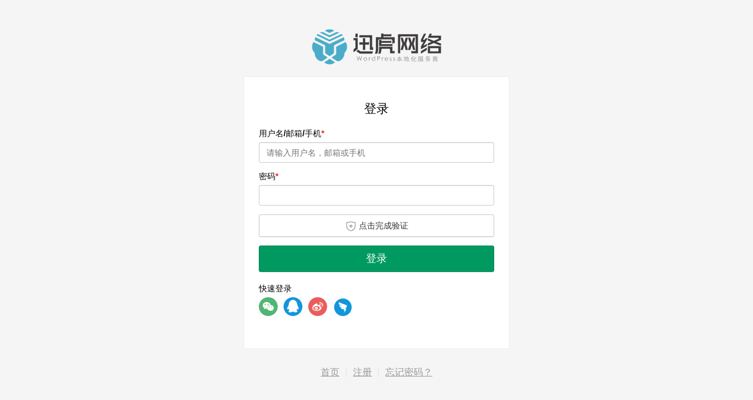

--- FILE ---
content_type: text/html; charset=UTF-8
request_url: https://www.wpweixin.net/login
body_size: 3069
content:
<!DOCTYPE html>
<html>
	<head>
	<title>用户登录</title>
		<meta charset="UTF-8">
		<meta name="viewport" content="width=device-width,initial-scale=1,user-scalable=0">
		<link media="all" type="text/css" rel="stylesheet" href="https://www.wpweixin.net/wp-content/plugins/wechat-social-login/assets/css/social.css">	
		<script src="https://www.wpweixin.net/wp-includes/js/jquery/jquery.js"></script>
		<style type="text/css">body{background:#f5f5f5;}</style>
			</head>
	<body>	
	<div class="xh-reglogo"><a href="https://www.wpweixin.net/"><img style="max-width: 400px;" src="https://www.wpweixin.net/wp-content/uploads/2018/05/logo2.png"></a></div>
	 <script type="text/javascript">
window.__wsocial_enable_entrl_submit=true;
</script>
<div class="xh-regbox">
	<div class="xh-title">登录</div>
<form class="xh-form">
	<div class="commonlogin716789eeb0346ea344fdb9d6aa707e2b0 fields-error"></div>
                <div class="xh-form-group">
            <label class="required">用户名/邮箱/手机</label>
            <input type="text" id="login716789eeb0346ea344fdb9d6aa707e2b0_login_name" name="login_name" value="" placeholder="请输入用户名，邮箱或手机" class="form-control " style=""   />
                    </div>
              <script type="text/javascript">
      	(function($){
			$(document).bind('on_form_login716789eeb0346ea344fdb9d6aa707e2b0_submit',function(e,m){
				m.login_name=$('#login716789eeb0346ea344fdb9d6aa707e2b0_login_name').val();
			});

		})(jQuery);
		</script>
              <div class="xh-form-group">
            <label class="required">密码</label>
            <input type="password" id="login716789eeb0346ea344fdb9d6aa707e2b0_login_password" name="login_password" value="" placeholder="" class="form-control " style=""   />
                    </div>
              <script type="text/javascript">
      	(function($){
			$(document).bind('on_form_login716789eeb0346ea344fdb9d6aa707e2b0_submit',function(e,m){
				m.login_password=$('#login716789eeb0346ea344fdb9d6aa707e2b0_login_password').val();
			});

		})(jQuery);
		</script>
                  <script src="https://ssl.captcha.qq.com/TCaptcha.js" type="text/javascript"></script>
            <button style="display:none;" type="button" id="TencentCaptcha" data-appid=""></button>
                    <div class="xh-form-group">
        	<button class="xh-btn xh-btn-default xh-btn-block captcha-qq" type="button" id="login716789eeb0346ea344fdb9d6aa707e2b0_captcha-validate"><img src="https://www.wpweixin.net/wp-content/plugins/wechat-social-login/assets/image/login/safe.png" class="captcha-qq-icon"/> 点击完成验证</button>
        </div>
        
        <input type="hidden" name="captcha" id="login716789eeb0346ea344fdb9d6aa707e2b0_captcha" />

        <script type="text/javascript">
            (function ($) {
                window.captcha_login716789eeb0346ea344fdb9d6aa707e2b0_captcha={
                    _captcha:null,
                    retry:null,
					show:function(){
						window.captcha_login716789eeb0346ea344fdb9d6aa707e2b0_captcha._captcha = new TencentCaptcha('2022204068', function(res) {
							if(window.captcha_login716789eeb0346ea344fdb9d6aa707e2b0_captcha._captcha){
								window.captcha_login716789eeb0346ea344fdb9d6aa707e2b0_captcha._captcha.destroy();
								window.captcha_login716789eeb0346ea344fdb9d6aa707e2b0_captcha._captcha=null;
							}
							
	                		if(res.ret === 0){
	                            var params={
	                                Ticket:res.ticket,
	                                Randstr:res.randstr
	                            };
	                            $('#login716789eeb0346ea344fdb9d6aa707e2b0_captcha-validate').addClass('active').html('<img src="https://www.wpweixin.net/wp-content/plugins/wechat-social-login/assets/image/login/right.png" class="captcha-qq-icon"/> 验证成功');
	                            $('#login716789eeb0346ea344fdb9d6aa707e2b0_captcha').val(JSON.stringify(params));
	                            if(window.captcha_login716789eeb0346ea344fdb9d6aa707e2b0_captcha.retry){
									var retry = window.captcha_login716789eeb0346ea344fdb9d6aa707e2b0_captcha.retry;
									retry();
	                            	window.captcha_login716789eeb0346ea344fdb9d6aa707e2b0_captcha.retry=null;
		                        }
	                            return;
	                        }

	                        $('#login716789eeb0346ea344fdb9d6aa707e2b0_captcha-validate').removeClass('active');
	                    });
						window.captcha_login716789eeb0346ea344fdb9d6aa707e2b0_captcha._captcha.show();
					}
                };
                $('#login716789eeb0346ea344fdb9d6aa707e2b0_captcha-validate').click(function(){
                	window.captcha_login716789eeb0346ea344fdb9d6aa707e2b0_captcha.show();
                });
                
                $(document).bind('wsocial_action_after',function(e,callback){
                    if(callback.data.errcode==100210){
                    	window.captcha_login716789eeb0346ea344fdb9d6aa707e2b0_captcha.retry = callback.retry;
                    	$('#login716789eeb0346ea344fdb9d6aa707e2b0_captcha-validate').click();
                    	callback.data.done = true;
                    }
                    
                	$('#login716789eeb0346ea344fdb9d6aa707e2b0_captcha-validate').removeClass('active').html('<img src="https://www.wpweixin.net/wp-content/plugins/wechat-social-login/assets/image/login/safe.png" class="captcha-qq-icon"/> 点击完成验证');
                });
            })(jQuery);
        </script>
              <script type="text/javascript">
      	(function($){
			$(document).bind('on_form_login716789eeb0346ea344fdb9d6aa707e2b0_submit',function(e,m){
				m.captcha=$('#login716789eeb0346ea344fdb9d6aa707e2b0_captcha').val();
			});

		})(jQuery);
		</script>
              <div class="xh-form-group mt10">
            <button type="button" id="btn-login" onclick="window.xh_social_view.login();" class="xh-btn xh-btn-primary xh-btn-block xh-btn-lg">登录</button>
        </div>
    	    	    <div class="xh-form-group xh-mT20">
                <label>快速登录</label>
               <div class="xh-social">
                   <a title="微信" href="https://www.wpweixin.net/wp-admin/admin-ajax.php?channel_id=social_wechat&action=xh_social_channel&tab=login_redirect_to_authorization_uri&xh_social_channel=f120fdd618&notice_str=7465517736&hash=f51573f906bcb5a20f438461e53aa78f&redirect_to=https%3A%2F%2Fwww.wpweixin.net%2F" class="xh-social-item xh-wechat"></a><a title="QQ" href="https://www.wpweixin.net/wp-admin/admin-ajax.php?channel_id=social_qq&action=xh_social_channel&tab=login_redirect_to_authorization_uri&xh_social_channel=f120fdd618&notice_str=4676575137&hash=221c9ec184e81c458168e27aaa55770d&redirect_to=https%3A%2F%2Fwww.wpweixin.net%2F" class="xh-social-item xh-qq"></a><a title="微博" href="https://www.wpweixin.net/wp-admin/admin-ajax.php?channel_id=social_weibo&action=xh_social_channel&tab=login_redirect_to_authorization_uri&xh_social_channel=f120fdd618&notice_str=4516377765&hash=c2e7e75b3e6187c29d56e9606d6e48bf&redirect_to=https%3A%2F%2Fwww.wpweixin.net%2F" class="xh-social-item xh-weibo"></a><a title="钉钉" href="https://www.wpweixin.net/wp-admin/admin-ajax.php?channel_id=social_dingding&action=xh_social_channel&tab=login_redirect_to_authorization_uri&xh_social_channel=f120fdd618&notice_str=3771765546&hash=115ab3fc6d0faa41a02773b8cee9617b&redirect_to=https%3A%2F%2Fwww.wpweixin.net%2F" class="xh-social-item xh-dinding"></a>               </div>
            </div>
    	    </form>
<script type="text/javascript">
	(function($){
		if(!window.xh_social_view){
			window.xh_social_view={};
		}

		window.xh_social_view.reset=function(){
			$('.xh-alert').empty().css('display','none');
		};

		window.xh_social_view.error=function(msg,parent){
			var s = parent?(parent+'.fields-error'):'.fields-error';
			$(s).html('<div class="xh-alert xh-alert-danger" role="alert">'+msg+'</div>').css('display','block');
		};

		window.xh_social_view.warning=function(msg,parent){
			var s = parent?(parent+'.fields-error'):'.fields-error';
			$(s).html('<div class="xh-alert xh-alert-warning" role="alert">'+msg+'</div>').css('display','block');
		};

		window.xh_social_view.success=function(msg,parent){
			var s = parent?(parent+'.fields-error'):'.fields-error';
			$(s).html('<div class="xh-alert xh-alert-success" role="alert">'+msg+'</div>').css('display','block');
		};
	})(jQuery);
</script><script type="text/javascript">
	(function($){
	   $(document).keypress(function(e) {
		   if(window.__wsocial_enable_entrl_submit){
    			if (e.which == 13){
    			　　window.xh_social_view.login();
    			}
		   }
		});
		
	   window.xh_social_view.login=function(){
		   window.xh_social_view.reset();
			var data={};
			       $(document).trigger('on_form_login716789eeb0346ea344fdb9d6aa707e2b0_submit',data);
       
			var validate = {
				data:data,
				success:true,
				message:null
			};
			
			$(document).trigger('wsocial_pre_login',validate);
			if(!validate.success){
				window.xh_social_view.warning(validate.message,'.commonlogin716789eeb0346ea344fdb9d6aa707e2b0');
				return false;
			}

			var callback = {
	            type:'login',
				done:false,
				data:data
    		};
    		$(document).trigger('wsocial_action_before',callback);
			if(callback.done){return;}

			if(window.xh_social_view.loading){
				return;
			}
			window.xh_social_view.loading=true;
			
			$('#btn-login').attr('disabled','disabled').text('加载中...');
			

			jQuery.ajax({
	            url: 'https://www.wpweixin.net/wp-admin/admin-ajax.php?action=xh_social_add_ons_login&tab=login&xh_social_add_ons_login=be9131382c&notice_str=4356717567&hash=9242a0e4531e6c6d5cabfe824fb30916',
	            type: 'post',
	            timeout: 60 * 1000,
	            async: true,
	            cache: false,
	            data: data,
	            dataType: 'json',
	            complete: function() {
	            	window.xh_social_view.loading=false;
	            	$('#btn-login').removeAttr('disabled').text('登录');
	            },
	            success: function(m) {
	            	var callback = {
        	            type:'login',
        				done:false,
        				retry:window.xh_social_view.login,
        				data:m
            		};
            		$(document).trigger('wsocial_action_after',callback);
        			if(callback.done){return;}
	        			
	            	if(m.errcode==405||m.errcode==0){
	            		window.xh_social_view.success('登录成功！','.commonlogin716789eeb0346ea344fdb9d6aa707e2b0');   				           

	            		if (window.top&&window.top != window.self) {
		            		var $wp_dialog = jQuery('#wp-auth-check-wrap',window.top.document);
		            		if($wp_dialog.length>0){$wp_dialog.hide();return;}
	            	    }
	            	    
	            		location.href='https://www.wpweixin.net/';
						return;
					}
	            	
	            	window.xh_social_view.error(m.errmsg,'.commonlogin716789eeb0346ea344fdb9d6aa707e2b0');
	            },
	            error:function(e){
	            	window.xh_social_view.error('系统内部错误！','.commonlogin716789eeb0346ea344fdb9d6aa707e2b0');
	            	console.error(e.responseText);
	            }
	         });
		};
	})(jQuery);
</script></div>


	  <div class="xh-user-register"><a href="https://www.wpweixin.net/">首页</a>|<a href="https://www.wpweixin.net/register">注册</a>|<a href="https://www.wpweixin.net/findpassword">忘记密码？</a></div>
	</body>
</html>

--- FILE ---
content_type: image/svg+xml
request_url: https://www.wpweixin.net/wp-content/plugins/wechat-social-login/assets/svg/dingding.svg
body_size: 1215
content:
<?xml version="1.0" standalone="no"?><!DOCTYPE svg PUBLIC "-//W3C//DTD SVG 1.1//EN" "http://www.w3.org/Graphics/SVG/1.1/DTD/svg11.dtd"><svg t="1536742427614" class="icon" style="" viewBox="0 0 1024 1024" version="1.1" xmlns="http://www.w3.org/2000/svg" p-id="1429" data-spm-anchor-id="a313x.7781069.0.i2" xmlns:xlink="http://www.w3.org/1999/xlink" width="34" height="34"><defs><style type="text/css"></style></defs><path d="M508.704 65.582c-248.312 0-449.61 201.297-449.61 449.61s201.298 449.61 449.61 449.61 449.61-201.298 449.61-449.61-201.297-449.61-449.61-449.61z m208.37 389.75c-0.937 3.942-3.241 9.718-6.475 16.693h0.072l-0.372 0.646c-18.868 40.372-68.134 119.55-68.134 119.55s-0.067-0.185-0.257-0.496l-14.397 25.062h69.382l-132.512 176.21 30.083-119.872h-54.596l18.969-79.269c-15.35 3.703-33.485 8.79-54.974 15.699 0 0-29.062 17.022-83.724-32.744 0 0-36.863-32.475-15.489-40.593 9.091-3.451 44.131-7.832 71.704-11.558 37.26-5.038 60.182-7.705 60.182-7.705s-114.873 1.72-142.124-2.57c-27.255-4.284-61.827-49.76-69.19-89.735 0 0-11.39-21.948 24.49-11.559 35.879 10.39 184.407 40.443 184.407 40.443s-193.163-59.208-206.015-73.653c-12.855-14.446-37.83-78.866-34.578-118.448 0 0 1.41-9.867 11.529-7.225 0 0 142.802 65.254 240.447 100.975 97.646 35.722 182.54 53.895 171.572 100.15z" fill="#1296db" p-id="1430"></path></svg>